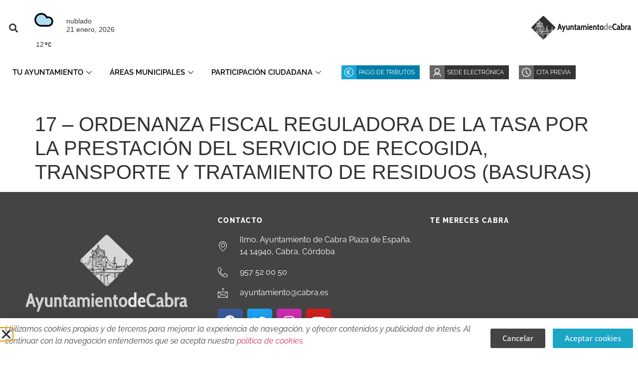

--- FILE ---
content_type: text/html; charset=UTF-8
request_url: https://cabra.eu/normativa/ordenanza-fiscal-reguladora-de-la-tasa-por-recogida-de-basuras/
body_size: 13503
content:
<!doctype html>
<html lang="es">
<head>
	<meta charset="UTF-8">
	<meta name="viewport" content="width=device-width, initial-scale=1">
	<link rel="profile" href="https://gmpg.org/xfn/11">
	<title>17 &#8211; ORDENANZA FISCAL REGULADORA DE LA TASA POR LA PRESTACIÓN DEL SERVICIO DE RECOGIDA, TRANSPORTE Y TRATAMIENTO DE RESIDUOS (BASURAS) &#8211; Ayuntamiento de Cabra</title>
<meta name='robots' content='max-image-preview:large' />
	<style>img:is([sizes="auto" i], [sizes^="auto," i]) { contain-intrinsic-size: 3000px 1500px }</style>
	<link rel='dns-prefetch' href='//www.googletagmanager.com' />
<link rel="alternate" type="application/rss+xml" title="Ayuntamiento de Cabra &raquo; Feed" href="https://cabra.eu/feed/" />
<link rel="alternate" type="application/rss+xml" title="Ayuntamiento de Cabra &raquo; Feed de los comentarios" href="https://cabra.eu/comments/feed/" />
<script>
window._wpemojiSettings = {"baseUrl":"https:\/\/s.w.org\/images\/core\/emoji\/16.0.1\/72x72\/","ext":".png","svgUrl":"https:\/\/s.w.org\/images\/core\/emoji\/16.0.1\/svg\/","svgExt":".svg","source":{"concatemoji":"https:\/\/cabra.eu\/wp-includes\/js\/wp-emoji-release.min.js?ver=6.8.3"}};
/*! This file is auto-generated */
!function(s,n){var o,i,e;function c(e){try{var t={supportTests:e,timestamp:(new Date).valueOf()};sessionStorage.setItem(o,JSON.stringify(t))}catch(e){}}function p(e,t,n){e.clearRect(0,0,e.canvas.width,e.canvas.height),e.fillText(t,0,0);var t=new Uint32Array(e.getImageData(0,0,e.canvas.width,e.canvas.height).data),a=(e.clearRect(0,0,e.canvas.width,e.canvas.height),e.fillText(n,0,0),new Uint32Array(e.getImageData(0,0,e.canvas.width,e.canvas.height).data));return t.every(function(e,t){return e===a[t]})}function u(e,t){e.clearRect(0,0,e.canvas.width,e.canvas.height),e.fillText(t,0,0);for(var n=e.getImageData(16,16,1,1),a=0;a<n.data.length;a++)if(0!==n.data[a])return!1;return!0}function f(e,t,n,a){switch(t){case"flag":return n(e,"\ud83c\udff3\ufe0f\u200d\u26a7\ufe0f","\ud83c\udff3\ufe0f\u200b\u26a7\ufe0f")?!1:!n(e,"\ud83c\udde8\ud83c\uddf6","\ud83c\udde8\u200b\ud83c\uddf6")&&!n(e,"\ud83c\udff4\udb40\udc67\udb40\udc62\udb40\udc65\udb40\udc6e\udb40\udc67\udb40\udc7f","\ud83c\udff4\u200b\udb40\udc67\u200b\udb40\udc62\u200b\udb40\udc65\u200b\udb40\udc6e\u200b\udb40\udc67\u200b\udb40\udc7f");case"emoji":return!a(e,"\ud83e\udedf")}return!1}function g(e,t,n,a){var r="undefined"!=typeof WorkerGlobalScope&&self instanceof WorkerGlobalScope?new OffscreenCanvas(300,150):s.createElement("canvas"),o=r.getContext("2d",{willReadFrequently:!0}),i=(o.textBaseline="top",o.font="600 32px Arial",{});return e.forEach(function(e){i[e]=t(o,e,n,a)}),i}function t(e){var t=s.createElement("script");t.src=e,t.defer=!0,s.head.appendChild(t)}"undefined"!=typeof Promise&&(o="wpEmojiSettingsSupports",i=["flag","emoji"],n.supports={everything:!0,everythingExceptFlag:!0},e=new Promise(function(e){s.addEventListener("DOMContentLoaded",e,{once:!0})}),new Promise(function(t){var n=function(){try{var e=JSON.parse(sessionStorage.getItem(o));if("object"==typeof e&&"number"==typeof e.timestamp&&(new Date).valueOf()<e.timestamp+604800&&"object"==typeof e.supportTests)return e.supportTests}catch(e){}return null}();if(!n){if("undefined"!=typeof Worker&&"undefined"!=typeof OffscreenCanvas&&"undefined"!=typeof URL&&URL.createObjectURL&&"undefined"!=typeof Blob)try{var e="postMessage("+g.toString()+"("+[JSON.stringify(i),f.toString(),p.toString(),u.toString()].join(",")+"));",a=new Blob([e],{type:"text/javascript"}),r=new Worker(URL.createObjectURL(a),{name:"wpTestEmojiSupports"});return void(r.onmessage=function(e){c(n=e.data),r.terminate(),t(n)})}catch(e){}c(n=g(i,f,p,u))}t(n)}).then(function(e){for(var t in e)n.supports[t]=e[t],n.supports.everything=n.supports.everything&&n.supports[t],"flag"!==t&&(n.supports.everythingExceptFlag=n.supports.everythingExceptFlag&&n.supports[t]);n.supports.everythingExceptFlag=n.supports.everythingExceptFlag&&!n.supports.flag,n.DOMReady=!1,n.readyCallback=function(){n.DOMReady=!0}}).then(function(){return e}).then(function(){var e;n.supports.everything||(n.readyCallback(),(e=n.source||{}).concatemoji?t(e.concatemoji):e.wpemoji&&e.twemoji&&(t(e.twemoji),t(e.wpemoji)))}))}((window,document),window._wpemojiSettings);
</script>
<link rel='stylesheet' id='dce-animations-css' href='https://cabra.eu/wp-content/plugins/dynamic-content-for-elementor/assets/css/animations.css?ver=3.3.10' media='all' />
<style id='wp-emoji-styles-inline-css'>

	img.wp-smiley, img.emoji {
		display: inline !important;
		border: none !important;
		box-shadow: none !important;
		height: 1em !important;
		width: 1em !important;
		margin: 0 0.07em !important;
		vertical-align: -0.1em !important;
		background: none !important;
		padding: 0 !important;
	}
</style>
<link rel='stylesheet' id='wpcloudy-css' href='https://cabra.eu/wp-content/plugins/wp-cloudy/css/wpcloudy.min.css?ver=6.8.3' media='all' />
<link rel='stylesheet' id='hello-elementor-css' href='https://cabra.eu/wp-content/themes/hello-elementor/assets/css/reset.css?ver=3.4.4' media='all' />
<link rel='stylesheet' id='hello-elementor-theme-style-css' href='https://cabra.eu/wp-content/themes/hello-elementor/assets/css/theme.css?ver=3.4.4' media='all' />
<link rel='stylesheet' id='hello-elementor-header-footer-css' href='https://cabra.eu/wp-content/themes/hello-elementor/assets/css/header-footer.css?ver=3.4.4' media='all' />
<link rel='stylesheet' id='elementor-frontend-css' href='https://cabra.eu/wp-content/plugins/elementor/assets/css/frontend.min.css?ver=3.32.4' media='all' />
<link rel='stylesheet' id='widget-search-form-css' href='https://cabra.eu/wp-content/plugins/elementor-pro/assets/css/widget-search-form.min.css?ver=3.32.2' media='all' />
<link rel='stylesheet' id='elementor-icons-shared-0-css' href='https://cabra.eu/wp-content/plugins/elementor/assets/lib/font-awesome/css/fontawesome.min.css?ver=5.15.3' media='all' />
<link rel='stylesheet' id='elementor-icons-fa-solid-css' href='https://cabra.eu/wp-content/plugins/elementor/assets/lib/font-awesome/css/solid.min.css?ver=5.15.3' media='all' />
<link rel='stylesheet' id='elementor-icons-css' href='https://cabra.eu/wp-content/plugins/elementor/assets/lib/eicons/css/elementor-icons.min.css?ver=5.44.0' media='all' />
<link rel='stylesheet' id='dce-style-css' href='https://cabra.eu/wp-content/plugins/dynamic-content-for-elementor/assets/css/style.min.css?ver=3.3.10' media='all' />
<link rel='stylesheet' id='dce-animatedOffcanvasMenu-css' href='https://cabra.eu/wp-content/plugins/dynamic-content-for-elementor/assets/css/animated-off-canvas-menu.min.css?ver=3.3.10' media='all' />
<link rel='stylesheet' id='widget-image-css' href='https://cabra.eu/wp-content/plugins/elementor/assets/css/widget-image.min.css?ver=3.32.4' media='all' />
<link rel='stylesheet' id='e-sticky-css' href='https://cabra.eu/wp-content/plugins/elementor-pro/assets/css/modules/sticky.min.css?ver=3.32.2' media='all' />
<link rel='stylesheet' id='widget-heading-css' href='https://cabra.eu/wp-content/plugins/elementor/assets/css/widget-heading.min.css?ver=3.32.4' media='all' />
<link rel='stylesheet' id='widget-icon-list-css' href='https://cabra.eu/wp-content/plugins/elementor/assets/css/widget-icon-list.min.css?ver=3.32.4' media='all' />
<link rel='stylesheet' id='widget-social-icons-css' href='https://cabra.eu/wp-content/plugins/elementor/assets/css/widget-social-icons.min.css?ver=3.32.4' media='all' />
<link rel='stylesheet' id='e-apple-webkit-css' href='https://cabra.eu/wp-content/plugins/elementor/assets/css/conditionals/apple-webkit.min.css?ver=3.32.4' media='all' />
<link rel='stylesheet' id='widget-video-css' href='https://cabra.eu/wp-content/plugins/elementor/assets/css/widget-video.min.css?ver=3.32.4' media='all' />
<link rel='stylesheet' id='e-animation-fadeIn-css' href='https://cabra.eu/wp-content/plugins/elementor/assets/lib/animations/styles/fadeIn.min.css?ver=3.32.4' media='all' />
<link rel='stylesheet' id='e-popup-css' href='https://cabra.eu/wp-content/plugins/elementor-pro/assets/css/conditionals/popup.min.css?ver=3.32.2' media='all' />
<link rel='stylesheet' id='elementor-post-33288-css' href='https://cabra.eu/wp-content/uploads/elementor/css/post-33288.css?ver=1764712984' media='all' />
<link rel='stylesheet' id='dashicons-css' href='https://cabra.eu/wp-includes/css/dashicons.min.css?ver=6.8.3' media='all' />
<link rel='stylesheet' id='elementor-post-33290-css' href='https://cabra.eu/wp-content/uploads/elementor/css/post-33290.css?ver=1764712985' media='all' />
<link rel='stylesheet' id='elementor-post-34483-css' href='https://cabra.eu/wp-content/uploads/elementor/css/post-34483.css?ver=1764712985' media='all' />
<link rel='stylesheet' id='elementor-post-34619-css' href='https://cabra.eu/wp-content/uploads/elementor/css/post-34619.css?ver=1764712985' media='all' />
<link rel='stylesheet' id='hello-elementor-child-style-css' href='https://cabra.eu/wp-content/themes/hello-theme-child-master/style.css?ver=2.0.0' media='all' />
<link rel='stylesheet' id='ekit-widget-styles-css' href='https://cabra.eu/wp-content/plugins/elementskit-lite/widgets/init/assets/css/widget-styles.css?ver=3.7.3' media='all' />
<link rel='stylesheet' id='ekit-widget-styles-pro-css' href='https://cabra.eu/wp-content/plugins/elementskit/widgets/init/assets/css/widget-styles-pro.css?ver=3.2.0' media='all' />
<link rel='stylesheet' id='ekit-responsive-css' href='https://cabra.eu/wp-content/plugins/elementskit-lite/widgets/init/assets/css/responsive.css?ver=3.7.3' media='all' />
<link rel='stylesheet' id='ekit-particles-css' href='https://cabra.eu/wp-content/plugins/elementskit/modules/particles/assets/css/particles.css?ver=3.2.0' media='all' />
<link rel='stylesheet' id='elementor-gf-local-raleway-css' href='https://cabra.eu/wp-content/uploads/elementor/google-fonts/css/raleway.css?ver=1754473455' media='all' />
<link rel='stylesheet' id='elementor-gf-local-opensans-css' href='https://cabra.eu/wp-content/uploads/elementor/google-fonts/css/opensans.css?ver=1754473461' media='all' />
<link rel='stylesheet' id='elementor-icons-ekiticons-css' href='https://cabra.eu/wp-content/plugins/elementskit-lite/modules/elementskit-icon-pack/assets/css/ekiticons.css?ver=3.7.3' media='all' />
<link rel='stylesheet' id='elementor-icons-fa-brands-css' href='https://cabra.eu/wp-content/plugins/elementor/assets/lib/font-awesome/css/brands.min.css?ver=5.15.3' media='all' />
<script src="https://cabra.eu/wp-includes/js/jquery/jquery.min.js?ver=3.7.1" id="jquery-core-js"></script>
<script src="https://cabra.eu/wp-includes/js/jquery/jquery-migrate.min.js?ver=3.4.1" id="jquery-migrate-js"></script>
<link rel="https://api.w.org/" href="https://cabra.eu/wp-json/" /><link rel="alternate" title="JSON" type="application/json" href="https://cabra.eu/wp-json/wp/v2/normativa/29164" /><link rel="EditURI" type="application/rsd+xml" title="RSD" href="https://cabra.eu/xmlrpc.php?rsd" />
<link rel="canonical" href="https://cabra.eu/normativa/ordenanza-fiscal-reguladora-de-la-tasa-por-recogida-de-basuras/" />
<link rel='shortlink' href='https://cabra.eu/?p=29164' />
<link rel="alternate" title="oEmbed (JSON)" type="application/json+oembed" href="https://cabra.eu/wp-json/oembed/1.0/embed?url=https%3A%2F%2Fcabra.eu%2Fnormativa%2Fordenanza-fiscal-reguladora-de-la-tasa-por-recogida-de-basuras%2F" />
<link rel="alternate" title="oEmbed (XML)" type="text/xml+oembed" href="https://cabra.eu/wp-json/oembed/1.0/embed?url=https%3A%2F%2Fcabra.eu%2Fnormativa%2Fordenanza-fiscal-reguladora-de-la-tasa-por-recogida-de-basuras%2F&#038;format=xml" />
<meta name="generator" content="Site Kit by Google 1.163.0" /><meta name="generator" content="Elementor 3.32.4; features: additional_custom_breakpoints; settings: css_print_method-external, google_font-enabled, font_display-swap">
<meta property="fb:app_id" content="1722130354682238" />      <meta name="onesignal" content="wordpress-plugin"/>
            <script>

      window.OneSignalDeferred = window.OneSignalDeferred || [];

      OneSignalDeferred.push(function(OneSignal) {
        var oneSignal_options = {};
        window._oneSignalInitOptions = oneSignal_options;

        oneSignal_options['serviceWorkerParam'] = { scope: '/' };
oneSignal_options['serviceWorkerPath'] = 'OneSignalSDKWorker.js.php';

        OneSignal.Notifications.setDefaultUrl("https://cabra.eu");

        oneSignal_options['wordpress'] = true;
oneSignal_options['appId'] = '32204207-26b8-4834-a310-80876ff4e667';
oneSignal_options['allowLocalhostAsSecureOrigin'] = true;
oneSignal_options['welcomeNotification'] = { };
oneSignal_options['welcomeNotification']['title'] = "";
oneSignal_options['welcomeNotification']['message'] = "";
oneSignal_options['path'] = "https://cabra.eu/wp-content/plugins/onesignal-free-web-push-notifications/sdk_files/";
oneSignal_options['promptOptions'] = { };
oneSignal_options['notifyButton'] = { };
oneSignal_options['notifyButton']['enable'] = true;
oneSignal_options['notifyButton']['position'] = 'bottom-right';
oneSignal_options['notifyButton']['theme'] = 'default';
oneSignal_options['notifyButton']['size'] = 'medium';
oneSignal_options['notifyButton']['showCredit'] = true;
oneSignal_options['notifyButton']['text'] = {};
              OneSignal.init(window._oneSignalInitOptions);
                    });

      function documentInitOneSignal() {
        var oneSignal_elements = document.getElementsByClassName("OneSignal-prompt");

        var oneSignalLinkClickHandler = function(event) { OneSignal.Notifications.requestPermission(); event.preventDefault(); };        for(var i = 0; i < oneSignal_elements.length; i++)
          oneSignal_elements[i].addEventListener('click', oneSignalLinkClickHandler, false);
      }

      if (document.readyState === 'complete') {
           documentInitOneSignal();
      }
      else {
           window.addEventListener("load", function(event){
               documentInitOneSignal();
          });
      }
    </script>
			<style>
				.e-con.e-parent:nth-of-type(n+4):not(.e-lazyloaded):not(.e-no-lazyload),
				.e-con.e-parent:nth-of-type(n+4):not(.e-lazyloaded):not(.e-no-lazyload) * {
					background-image: none !important;
				}
				@media screen and (max-height: 1024px) {
					.e-con.e-parent:nth-of-type(n+3):not(.e-lazyloaded):not(.e-no-lazyload),
					.e-con.e-parent:nth-of-type(n+3):not(.e-lazyloaded):not(.e-no-lazyload) * {
						background-image: none !important;
					}
				}
				@media screen and (max-height: 640px) {
					.e-con.e-parent:nth-of-type(n+2):not(.e-lazyloaded):not(.e-no-lazyload),
					.e-con.e-parent:nth-of-type(n+2):not(.e-lazyloaded):not(.e-no-lazyload) * {
						background-image: none !important;
					}
				}
			</style>
			<link rel="icon" href="https://cabra.eu/wp-content/uploads/2017/09/cropped-favicon-32x32.png" sizes="32x32" />
<link rel="icon" href="https://cabra.eu/wp-content/uploads/2017/09/cropped-favicon-192x192.png" sizes="192x192" />
<link rel="apple-touch-icon" href="https://cabra.eu/wp-content/uploads/2017/09/cropped-favicon-180x180.png" />
<meta name="msapplication-TileImage" content="https://cabra.eu/wp-content/uploads/2017/09/cropped-favicon-270x270.png" />
</head>
<body class="wp-singular normativa-template-default single single-normativa postid-29164 wp-custom-logo wp-embed-responsive wp-theme-hello-elementor wp-child-theme-hello-theme-child-master hello-elementor-default elementor-default elementor-kit-33288">


<a class="skip-link screen-reader-text" href="#content">Ir al contenido</a>

		<header data-elementor-type="header" data-elementor-id="33290" class="elementor elementor-33290 elementor-location-header" data-elementor-post-type="elementor_library">
					<section class="elementor-section elementor-top-section elementor-element elementor-element-67fbda82 elementor-section-height-min-height elementor-section-content-middle elementor-section-boxed elementor-section-height-default elementor-section-items-middle" data-id="67fbda82" data-element_type="section" id="top-header" data-settings="{&quot;background_background&quot;:&quot;classic&quot;}">
						<div class="elementor-container elementor-column-gap-default">
					<div class="elementor-column elementor-col-33 elementor-top-column elementor-element elementor-element-23d93d7d" data-id="23d93d7d" data-element_type="column" data-settings="{&quot;background_background&quot;:&quot;classic&quot;}">
			<div class="elementor-widget-wrap elementor-element-populated">
						<div class="elementor-element elementor-element-647f02b5 elementor-search-form--skin-full_screen elementor-widget__width-auto elementor-hidden-mobile elementor-hidden-tablet elementor-widget elementor-widget-search-form" data-id="647f02b5" data-element_type="widget" data-settings="{&quot;skin&quot;:&quot;full_screen&quot;}" data-widget_type="search-form.default">
				<div class="elementor-widget-container">
							<search role="search">
			<form class="elementor-search-form" action="https://cabra.eu" method="get">
												<div class="elementor-search-form__toggle" role="button" tabindex="0" aria-label="Buscar">
					<i aria-hidden="true" class="fas fa-search"></i>				</div>
								<div class="elementor-search-form__container">
					<label class="elementor-screen-only" for="elementor-search-form-647f02b5">Buscar</label>

					
					<input id="elementor-search-form-647f02b5" placeholder="Buscar..." class="elementor-search-form__input" type="search" name="s" value="">
					
					
										<div class="dialog-lightbox-close-button dialog-close-button" role="button" tabindex="0" aria-label="Cerrar este cuadro de búsqueda.">
						<i aria-hidden="true" class="eicon-close"></i>					</div>
									</div>
			</form>
		</search>
						</div>
				</div>
				<div class="elementor-element elementor-element-127ce2eb elementor-widget__width-initial elementor-widget-mobile__width-initial elementor-hidden-mobile elementor-widget elementor-widget-shortcode" data-id="127ce2eb" data-element_type="widget" data-widget_type="shortcode.default">
				<div class="elementor-widget-container">
							<div class="elementor-shortcode"><div id="wpc-weather-id-30125" class="wpc-weather-id" data-id="30125" data-post-id="29164" data-map="" data-detect-geolocation="" data-manual-geolocation="" data-wpc-lat="" data-wpc-lon="" data-wpc-city-id="" data-wpc-city-name="" data-custom-font=""></div>
</div>
						</div>
				</div>
				<div class="elementor-element elementor-element-281a508 elementor-widget-mobile__width-auto elementor-hidden-desktop elementor-widget elementor-widget-dce-animatedoffcanvasmenu" data-id="281a508" data-element_type="widget" data-settings="{&quot;aocm_position_mobile&quot;:&quot;left&quot;,&quot;time_side_background_opening&quot;:{&quot;unit&quot;:&quot;ms&quot;,&quot;size&quot;:200,&quot;sizes&quot;:[]},&quot;time_menu_pane_opening&quot;:{&quot;unit&quot;:&quot;ms&quot;,&quot;size&quot;:200,&quot;sizes&quot;:[]},&quot;time_menu_list_opening&quot;:{&quot;unit&quot;:&quot;ms&quot;,&quot;size&quot;:200,&quot;sizes&quot;:[]},&quot;time_menu_list_stagger&quot;:{&quot;unit&quot;:&quot;ms&quot;,&quot;size&quot;:200,&quot;sizes&quot;:[]},&quot;animatedoffcanvasmenu_rate_mobile&quot;:{&quot;unit&quot;:&quot;px&quot;,&quot;size&quot;:100,&quot;sizes&quot;:[]},&quot;aocm_position&quot;:&quot;right&quot;,&quot;side_background&quot;:&quot;show&quot;,&quot;animatedoffcanvasmenu_rate&quot;:{&quot;unit&quot;:&quot;%&quot;,&quot;size&quot;:45,&quot;sizes&quot;:[]},&quot;animatedoffcanvasmenu_rate_tablet&quot;:{&quot;unit&quot;:&quot;px&quot;,&quot;size&quot;:&quot;&quot;,&quot;sizes&quot;:[]},&quot;hover_timingFunction&quot;:&quot;ease-in-out&quot;}" data-widget_type="dce-animatedoffcanvasmenu.default">
				<div class="elementor-widget-container">
							<div class="dce-menu-aocm-strip">

			<div class="dce-button-wrapper">
				<div class="dce-button-hamburger">
										<svg version="2" id="dce_hamburger" class="bars" xmlns="http://www.w3.org/2000/svg" xmlns="http://www.w3.org/2000/svg" viewBox="0 0 80 80" preserveAspectRatio="xMidYMin slice">

													<g><line x1="0" y1="20" x2="80" y2="20"/></g>
							<g><line x1="0" y1="40" x2="80" y2="40"/></g>
							<g><line x1="0" y1="60" x2="80" y2="60"/></g>
											</svg>
									</div>
			</div>
		</div>

		<div id="animatedoffcanvasmenu-281a508" class="dce-menu-aocm-wrap animatedoffcanvasmenu">
							<div class="dce-bg"></div>
						<div class="dce-nav">
				<div class="dce-menu-aocm">
					<div class="dce-close close-hidden close-x" aria-label="Close">
						
						
						
													<span class="dce-quit-ics"></span>
											</div>

					<div class="dce-nav-menu">
						
						<div class="menu-principal-container"><ul id="dce-ul-menu" class="menu"><li id="menu-item-33523" class="menu-item menu-item-type-post_type menu-item-object-page menu-item-home menu-item-has-children menu-item-33523"><span class="menu-item-wrap"><a href="https://cabra.eu/">Tu Ayuntamiento</a></span>
<ul class="sub-menu">
	<li id="menu-item-28470" class="menu-item menu-item-type-post_type menu-item-object-page menu-item-28470"><span class="menu-item-wrap"><a href="https://cabra.eu/el-alcalde/">El Alcalde</a></span></li>
	<li id="menu-item-28596" class="menu-item menu-item-type-post_type menu-item-object-page menu-item-28596"><span class="menu-item-wrap"><a href="https://cabra.eu/organizacion-municipal/">Organización Municipal</a></span></li>
	<li id="menu-item-28597" class="menu-item menu-item-type-post_type menu-item-object-page menu-item-28597"><span class="menu-item-wrap"><a href="https://cabra.eu/solicitudes-normativa-y-ordenanzas/">Solicitudes, normativas y ordenanzas</a></span></li>
	<li id="menu-item-28594" class="menu-item menu-item-type-post_type menu-item-object-page menu-item-28594"><span class="menu-item-wrap"><a href="https://cabra.eu/sedes-servicios-y-contacto/">Sedes, Servicios y Contacto: Atención a la ciudadanía</a></span></li>
	<li id="menu-item-28593" class="menu-item menu-item-type-post_type menu-item-object-page menu-item-28593"><span class="menu-item-wrap"><a href="https://cabra.eu/subvenciones-becas-y-ayudas/">Subvenciones, becas y ayudas</a></span></li>
	<li id="menu-item-28592" class="menu-item menu-item-type-post_type menu-item-object-page menu-item-28592"><span class="menu-item-wrap"><a href="https://cabra.eu/concursos-y-premios/">Concursos y premios</a></span></li>
	<li id="menu-item-28591" class="menu-item menu-item-type-post_type menu-item-object-page menu-item-28591"><span class="menu-item-wrap"><a href="https://cabra.eu/archivo-municipal/">Archivo municipal</a></span></li>
	<li id="menu-item-30187" class="menu-item menu-item-type-post_type menu-item-object-page menu-item-30187"><span class="menu-item-wrap"><a href="https://cabra.eu/fondoseuropeos/">Fondos Europeos</a></span></li>
	<li id="menu-item-32765" class="menu-item menu-item-type-custom menu-item-object-custom menu-item-32765"><span class="menu-item-wrap"><a href="https://portaltransparencia.cabra.eu/">Portal de Transparencia</a></span></li>
	<li id="menu-item-34842" class="menu-item menu-item-type-post_type menu-item-object-page menu-item-34842"><span class="menu-item-wrap"><a href="https://cabra.eu/compromiso-antifraude/">Compromiso Antifraude</a></span></li>
</ul>
</li>
<li id="menu-item-28054" class="menu-item menu-item-type-custom menu-item-object-custom menu-item-has-children menu-item-28054"><span class="menu-item-wrap"><a href="#areas" title="areas-municipales">Áreas Municipales</a></span>
<ul class="sub-menu">
	<li id="menu-item-30322" class="menu-item menu-item-type-taxonomy menu-item-object-category menu-item-has-children menu-item-30322"><span class="menu-item-wrap"><a href="https://cabra.eu/area/cultura/">Cultura</a></span>
	<ul class="sub-menu">
		<li id="menu-item-30324" class="menu-item menu-item-type-taxonomy menu-item-object-category menu-item-30324"><span class="menu-item-wrap"><a href="https://cabra.eu/area/cultura/edificios_municipales/">Edificios municipales</a></span></li>
		<li id="menu-item-30325" class="menu-item menu-item-type-taxonomy menu-item-object-category menu-item-30325"><span class="menu-item-wrap"><a href="https://cabra.eu/area/cultura/educacion/">Educación</a></span></li>
		<li id="menu-item-30326" class="menu-item menu-item-type-taxonomy menu-item-object-category menu-item-30326"><span class="menu-item-wrap"><a href="https://cabra.eu/area/cultura/espacios_culturales/">Espacios culturales</a></span></li>
		<li id="menu-item-30327" class="menu-item menu-item-type-taxonomy menu-item-object-category menu-item-30327"><span class="menu-item-wrap"><a href="https://cabra.eu/area/cultura/feria_fiestas/">Feria y fiestas</a></span></li>
	</ul>
</li>
	<li id="menu-item-28333" class="menu-item menu-item-type-taxonomy menu-item-object-category menu-item-has-children menu-item-28333"><span class="menu-item-wrap"><a href="https://cabra.eu/area/politicas_sociales/">Políticas sociales</a></span>
	<ul class="sub-menu">
		<li id="menu-item-28334" class="menu-item menu-item-type-taxonomy menu-item-object-category menu-item-28334"><span class="menu-item-wrap"><a href="https://cabra.eu/area/politicas_sociales/bienestar_social/">Bienestar social</a></span></li>
		<li id="menu-item-28335" class="menu-item menu-item-type-taxonomy menu-item-object-category menu-item-28335"><span class="menu-item-wrap"><a href="https://cabra.eu/area/politicas_sociales/deportes/">Deportes</a></span></li>
		<li id="menu-item-28336" class="menu-item menu-item-type-taxonomy menu-item-object-category menu-item-28336"><span class="menu-item-wrap"><a href="https://cabra.eu/area/politicas_sociales/juventud/">Juventud</a></span></li>
		<li id="menu-item-28337" class="menu-item menu-item-type-taxonomy menu-item-object-category menu-item-28337"><span class="menu-item-wrap"><a href="https://cabra.eu/area/politicas_sociales/mujer_igualdad/">Mujer e igualdad</a></span></li>
		<li id="menu-item-28338" class="menu-item menu-item-type-taxonomy menu-item-object-category menu-item-28338"><span class="menu-item-wrap"><a href="https://cabra.eu/area/politicas_sociales/participacion_ciudadana/">Participación ciudadana</a></span></li>
	</ul>
</li>
	<li id="menu-item-28339" class="menu-item menu-item-type-taxonomy menu-item-object-category menu-item-has-children menu-item-28339"><span class="menu-item-wrap"><a href="https://cabra.eu/area/promocion_desarrollo/">Promoción y desarrollo</a></span>
	<ul class="sub-menu">
		<li id="menu-item-28340" class="menu-item menu-item-type-taxonomy menu-item-object-category menu-item-28340"><span class="menu-item-wrap"><a href="https://cabra.eu/area/promocion_desarrollo/agricultura/">Agricultura</a></span></li>
		<li id="menu-item-28341" class="menu-item menu-item-type-taxonomy menu-item-object-category menu-item-28341"><span class="menu-item-wrap"><a href="https://cabra.eu/area/promocion_desarrollo/comercio/">Comercio</a></span></li>
		<li id="menu-item-28342" class="menu-item menu-item-type-taxonomy menu-item-object-category menu-item-28342"><span class="menu-item-wrap"><a href="https://cabra.eu/area/promocion_desarrollo/economico_empleo/">Desarrollo económico y promoción del empleo</a></span></li>
		<li id="menu-item-28343" class="menu-item menu-item-type-taxonomy menu-item-object-category menu-item-28343"><span class="menu-item-wrap"><a href="https://cabra.eu/area/promocion_desarrollo/turismo/">Turismo</a></span></li>
	</ul>
</li>
	<li id="menu-item-28344" class="menu-item menu-item-type-taxonomy menu-item-object-category menu-item-has-children menu-item-28344"><span class="menu-item-wrap"><a href="https://cabra.eu/area/urbanismo/">Urbanismo</a></span>
	<ul class="sub-menu">
		<li id="menu-item-28345" class="menu-item menu-item-type-taxonomy menu-item-object-category menu-item-has-children menu-item-28345"><span class="menu-item-wrap"><a href="https://cabra.eu/area/urbanismo/infraestructuras_servicios/">Infraestructuras y servicios</a></span>
		<ul class="sub-menu">
			<li id="menu-item-37321" class="menu-item menu-item-type-post_type menu-item-object-page menu-item-37321"><span class="menu-item-wrap"><a href="https://cabra.eu/servicio-de-aguas/">Servicio de aguas</a></span></li>
		</ul>
</li>
		<li id="menu-item-28346" class="menu-item menu-item-type-taxonomy menu-item-object-category menu-item-28346"><span class="menu-item-wrap"><a href="https://cabra.eu/area/urbanismo/medio_ambiente/">Medio ambiente</a></span></li>
		<li id="menu-item-28347" class="menu-item menu-item-type-taxonomy menu-item-object-category menu-item-28347"><span class="menu-item-wrap"><a href="https://cabra.eu/area/urbanismo/movilidad_sostenible/">Movilidad sostenible</a></span></li>
		<li id="menu-item-28348" class="menu-item menu-item-type-taxonomy menu-item-object-category menu-item-28348"><span class="menu-item-wrap"><a href="https://cabra.eu/area/urbanismo/nucleos_rurales/">Núcleos rurales</a></span></li>
		<li id="menu-item-34897" class="menu-item menu-item-type-post_type menu-item-object-page menu-item-34897"><span class="menu-item-wrap"><a href="https://cabra.eu/plan-general-de-ordenacion-urbanistica/">Plan General de Ordenación Urbanística</a></span></li>
	</ul>
</li>
</ul>
</li>
<li id="menu-item-28059" class="menu-item menu-item-type-custom menu-item-object-custom menu-item-has-children menu-item-28059"><span class="menu-item-wrap"><a href="#">Participación ciudadana</a></span>
<ul class="sub-menu">
	<li id="menu-item-30621" class="menu-item menu-item-type-post_type menu-item-object-page menu-item-30621"><span class="menu-item-wrap"><a href="https://cabra.eu/participacion-ciudadana/">Participación ciudadana</a></span></li>
	<li id="menu-item-32651" class="menu-item menu-item-type-post_type menu-item-object-page menu-item-32651"><span class="menu-item-wrap"><a href="https://cabra.eu/defensor-de-la-vecindad/">Defensor de la Vecindad</a></span></li>
	<li id="menu-item-28620" class="menu-item menu-item-type-post_type menu-item-object-page menu-item-28620"><span class="menu-item-wrap"><a href="https://cabra.eu/asociaciones/">Asociaciones</a></span></li>
	<li id="menu-item-35570" class="menu-item menu-item-type-post_type menu-item-object-page menu-item-35570"><span class="menu-item-wrap"><a href="https://cabra.eu/buzon-ciudadano/">Buzón ciudadano</a></span></li>
</ul>
</li>
<li id="menu-item-28351" class="menu-item menu-item-type-custom menu-item-object-custom menu-item-28351"><span class="menu-item-wrap"><a href="https://portal.cajasur.es/cs/Satellite/cajasur/es/particulares-0/productos-0/servicios-2/pago-de-recibos-0">Pago de Tributos</a></span></li>
<li id="menu-item-28352" class="menu-item menu-item-type-custom menu-item-object-custom menu-item-28352"><span class="menu-item-wrap"><a href="https://sede.eprinsa.es/cabra">Sede Electrónica</a></span></li>
<li id="menu-item-30974" class="menu-item menu-item-type-custom menu-item-object-custom menu-item-30974"><span class="menu-item-wrap"><a href="https://citaprevia.cabra.es">Cita Previa</a></span></li>
</ul></div>
											</div>
				</div>
			</div>
		</div>
						</div>
				</div>
					</div>
		</div>
				<div class="elementor-column elementor-col-33 elementor-top-column elementor-element elementor-element-1be2a777" data-id="1be2a777" data-element_type="column" data-settings="{&quot;background_background&quot;:&quot;classic&quot;}">
			<div class="elementor-widget-wrap">
							</div>
		</div>
				<div class="elementor-column elementor-col-33 elementor-top-column elementor-element elementor-element-60003d61" data-id="60003d61" data-element_type="column" data-settings="{&quot;background_background&quot;:&quot;classic&quot;}">
			<div class="elementor-widget-wrap elementor-element-populated">
						<div class="elementor-element elementor-element-120340d6 elementor-widget elementor-widget-theme-site-logo elementor-widget-image" data-id="120340d6" data-element_type="widget" data-widget_type="theme-site-logo.default">
				<div class="elementor-widget-container">
											<a href="https://cabra.eu">
			<img fetchpriority="high" width="3160" height="737" src="https://cabra.eu/wp-content/uploads/2022/11/logo_app.png" class="attachment-full size-full wp-image-33159" alt="" srcset="https://cabra.eu/wp-content/uploads/2022/11/logo_app.png 3160w, https://cabra.eu/wp-content/uploads/2022/11/logo_app-300x70.png 300w, https://cabra.eu/wp-content/uploads/2022/11/logo_app-1024x239.png 1024w, https://cabra.eu/wp-content/uploads/2022/11/logo_app-768x179.png 768w, https://cabra.eu/wp-content/uploads/2022/11/logo_app-1536x358.png 1536w, https://cabra.eu/wp-content/uploads/2022/11/logo_app-2048x478.png 2048w" sizes="(max-width: 3160px) 100vw, 3160px" />				</a>
											</div>
				</div>
					</div>
		</div>
					</div>
		</section>
				<section class="elementor-section elementor-top-section elementor-element elementor-element-583bc1df elementor-hidden-tablet elementor-hidden-mobile elementor-section-boxed elementor-section-height-default elementor-section-height-default" data-id="583bc1df" data-element_type="section" id="sub-header" data-settings="{&quot;background_background&quot;:&quot;classic&quot;,&quot;sticky&quot;:&quot;top&quot;,&quot;sticky_effects_offset&quot;:111,&quot;sticky_on&quot;:[&quot;desktop&quot;,&quot;tablet&quot;,&quot;mobile&quot;],&quot;sticky_offset&quot;:0,&quot;sticky_anchor_link_offset&quot;:0}">
						<div class="elementor-container elementor-column-gap-default">
					<div data-dce-background-color="#FFFFFF75" class="elementor-column elementor-col-100 elementor-top-column elementor-element elementor-element-2f4a25e2" data-id="2f4a25e2" data-element_type="column" data-settings="{&quot;background_background&quot;:&quot;classic&quot;}">
			<div class="elementor-widget-wrap elementor-element-populated">
						<div class="elementor-element elementor-element-abebc23 elementor-widget__width-auto elementor-widget elementor-widget-ekit-nav-menu" data-id="abebc23" data-element_type="widget" data-widget_type="ekit-nav-menu.default">
				<div class="elementor-widget-container">
							<nav class="ekit-wid-con ekit_menu_responsive_tablet" 
			data-hamburger-icon="" 
			data-hamburger-icon-type="icon" 
			data-responsive-breakpoint="1024">
			            <button class="elementskit-menu-hamburger elementskit-menu-toggler"  type="button" aria-label="hamburger-icon">
                                    <span class="elementskit-menu-hamburger-icon"></span><span class="elementskit-menu-hamburger-icon"></span><span class="elementskit-menu-hamburger-icon"></span>
                            </button>
            <div id="ekit-megamenu-principal" class="elementskit-menu-container elementskit-menu-offcanvas-elements elementskit-navbar-nav-default ekit-nav-menu-one-page- ekit-nav-dropdown-hover"><ul id="menu-principal" class="elementskit-navbar-nav elementskit-menu-po-left submenu-click-on-icon"><li class="menu-item menu-item-type-post_type menu-item-object-page menu-item-home menu-item-has-children menu-item-33523 nav-item elementskit-dropdown-has relative_position elementskit-dropdown-menu-default_width" data-vertical-menu=750px><a href="https://cabra.eu/" class="ekit-menu-nav-link ekit-menu-dropdown-toggle">Tu Ayuntamiento<i class="icon icon-down-arrow1 elementskit-submenu-indicator"></i></a>
<ul class="elementskit-dropdown elementskit-submenu-panel">
	<li class="menu-item menu-item-type-post_type menu-item-object-page menu-item-28470 nav-item elementskit-mobile-builder-content" data-vertical-menu=750px><a href="https://cabra.eu/el-alcalde/" class=" dropdown-item">El Alcalde</a>	<li class="menu-item menu-item-type-post_type menu-item-object-page menu-item-28596 nav-item elementskit-mobile-builder-content" data-vertical-menu=750px><a href="https://cabra.eu/organizacion-municipal/" class=" dropdown-item">Organización Municipal</a>	<li class="menu-item menu-item-type-post_type menu-item-object-page menu-item-28597 nav-item elementskit-mobile-builder-content" data-vertical-menu=750px><a href="https://cabra.eu/solicitudes-normativa-y-ordenanzas/" class=" dropdown-item">Solicitudes, normativas y ordenanzas</a>	<li class="menu-item menu-item-type-post_type menu-item-object-page menu-item-28594 nav-item elementskit-mobile-builder-content" data-vertical-menu=750px><a href="https://cabra.eu/sedes-servicios-y-contacto/" class=" dropdown-item">Sedes, Servicios y Contacto: Atención a la ciudadanía</a>	<li class="menu-item menu-item-type-post_type menu-item-object-page menu-item-28593 nav-item elementskit-mobile-builder-content" data-vertical-menu=750px><a href="https://cabra.eu/subvenciones-becas-y-ayudas/" class=" dropdown-item">Subvenciones, becas y ayudas</a>	<li class="menu-item menu-item-type-post_type menu-item-object-page menu-item-28592 nav-item elementskit-mobile-builder-content" data-vertical-menu=750px><a href="https://cabra.eu/concursos-y-premios/" class=" dropdown-item">Concursos y premios</a>	<li class="menu-item menu-item-type-post_type menu-item-object-page menu-item-28591 nav-item elementskit-mobile-builder-content" data-vertical-menu=750px><a href="https://cabra.eu/archivo-municipal/" class=" dropdown-item">Archivo municipal</a>	<li class="menu-item menu-item-type-post_type menu-item-object-page menu-item-30187 nav-item elementskit-mobile-builder-content" data-vertical-menu=750px><a href="https://cabra.eu/fondoseuropeos/" class=" dropdown-item">Fondos Europeos</a>	<li class="menu-item menu-item-type-custom menu-item-object-custom menu-item-32765 nav-item elementskit-mobile-builder-content" data-vertical-menu=750px><a href="https://portaltransparencia.cabra.eu/" class=" dropdown-item">Portal de Transparencia</a>	<li class="menu-item menu-item-type-post_type menu-item-object-page menu-item-34842 nav-item elementskit-mobile-builder-content" data-vertical-menu=750px><a href="https://cabra.eu/compromiso-antifraude/" class=" dropdown-item">Compromiso Antifraude</a></ul>
</li>
<li class="menu-item menu-item-type-custom menu-item-object-custom menu-item-has-children menu-item-28054 nav-item elementskit-dropdown-has relative_position elementskit-dropdown-menu-default_width elementskit-mobile-builder-content" data-vertical-menu=750px><a title="areas-municipales" href="#areas" class="ekit-menu-nav-link ekit-menu-dropdown-toggle">Áreas Municipales<i class="icon icon-down-arrow1 elementskit-submenu-indicator"></i></a>
<ul class="elementskit-dropdown elementskit-submenu-panel">
	<li class="menu-item menu-item-type-taxonomy menu-item-object-category menu-item-has-children menu-item-30322 nav-item elementskit-dropdown-has relative_position elementskit-dropdown-menu-default_width elementskit-mobile-builder-content" data-vertical-menu=750px><a href="https://cabra.eu/area/cultura/" class=" dropdown-item">Cultura<i class="icon icon-down-arrow1 elementskit-submenu-indicator"></i></a>
	<ul class="elementskit-dropdown elementskit-submenu-panel">
		<li class="menu-item menu-item-type-taxonomy menu-item-object-category menu-item-30324 nav-item elementskit-mobile-builder-content" data-vertical-menu=750px><a href="https://cabra.eu/area/cultura/edificios_municipales/" class=" dropdown-item">Edificios municipales</a>		<li class="menu-item menu-item-type-taxonomy menu-item-object-category menu-item-30325 nav-item elementskit-mobile-builder-content" data-vertical-menu=750px><a href="https://cabra.eu/area/cultura/educacion/" class=" dropdown-item">Educación</a>		<li class="menu-item menu-item-type-taxonomy menu-item-object-category menu-item-30326 nav-item elementskit-mobile-builder-content" data-vertical-menu=750px><a href="https://cabra.eu/area/cultura/espacios_culturales/" class=" dropdown-item">Espacios culturales</a>		<li class="menu-item menu-item-type-taxonomy menu-item-object-category menu-item-30327 nav-item elementskit-mobile-builder-content" data-vertical-menu=750px><a href="https://cabra.eu/area/cultura/feria_fiestas/" class=" dropdown-item">Feria y fiestas</a>	</ul>
	<li class="menu-item menu-item-type-taxonomy menu-item-object-category menu-item-has-children menu-item-28333 nav-item elementskit-dropdown-has relative_position elementskit-dropdown-menu-default_width elementskit-mobile-builder-content" data-vertical-menu=750px><a href="https://cabra.eu/area/politicas_sociales/" class=" dropdown-item">Políticas sociales<i class="icon icon-down-arrow1 elementskit-submenu-indicator"></i></a>
	<ul class="elementskit-dropdown elementskit-submenu-panel">
		<li class="menu-item menu-item-type-taxonomy menu-item-object-category menu-item-28334 nav-item elementskit-mobile-builder-content" data-vertical-menu=750px><a href="https://cabra.eu/area/politicas_sociales/bienestar_social/" class=" dropdown-item">Bienestar social</a>		<li class="menu-item menu-item-type-taxonomy menu-item-object-category menu-item-28335 nav-item elementskit-mobile-builder-content" data-vertical-menu=750px><a href="https://cabra.eu/area/politicas_sociales/deportes/" class=" dropdown-item">Deportes</a>		<li class="menu-item menu-item-type-taxonomy menu-item-object-category menu-item-28336 nav-item elementskit-mobile-builder-content" data-vertical-menu=750px><a href="https://cabra.eu/area/politicas_sociales/juventud/" class=" dropdown-item">Juventud</a>		<li class="menu-item menu-item-type-taxonomy menu-item-object-category menu-item-28337 nav-item elementskit-mobile-builder-content" data-vertical-menu=750px><a href="https://cabra.eu/area/politicas_sociales/mujer_igualdad/" class=" dropdown-item">Mujer e igualdad</a>		<li class="menu-item menu-item-type-taxonomy menu-item-object-category menu-item-28338 nav-item elementskit-mobile-builder-content" data-vertical-menu=750px><a href="https://cabra.eu/area/politicas_sociales/participacion_ciudadana/" class=" dropdown-item">Participación ciudadana</a>	</ul>
	<li class="menu-item menu-item-type-taxonomy menu-item-object-category menu-item-has-children menu-item-28339 nav-item elementskit-dropdown-has relative_position elementskit-dropdown-menu-default_width elementskit-mobile-builder-content" data-vertical-menu=750px><a href="https://cabra.eu/area/promocion_desarrollo/" class=" dropdown-item">Promoción y desarrollo<i class="icon icon-down-arrow1 elementskit-submenu-indicator"></i></a>
	<ul class="elementskit-dropdown elementskit-submenu-panel">
		<li class="menu-item menu-item-type-taxonomy menu-item-object-category menu-item-28340 nav-item elementskit-mobile-builder-content" data-vertical-menu=750px><a href="https://cabra.eu/area/promocion_desarrollo/agricultura/" class=" dropdown-item">Agricultura</a>		<li class="menu-item menu-item-type-taxonomy menu-item-object-category menu-item-28341 nav-item elementskit-mobile-builder-content" data-vertical-menu=750px><a href="https://cabra.eu/area/promocion_desarrollo/comercio/" class=" dropdown-item">Comercio</a>		<li class="menu-item menu-item-type-taxonomy menu-item-object-category menu-item-28342 nav-item elementskit-mobile-builder-content" data-vertical-menu=750px><a href="https://cabra.eu/area/promocion_desarrollo/economico_empleo/" class=" dropdown-item">Desarrollo económico y promoción del empleo</a>		<li class="menu-item menu-item-type-taxonomy menu-item-object-category menu-item-28343 nav-item elementskit-mobile-builder-content" data-vertical-menu=750px><a href="https://cabra.eu/area/promocion_desarrollo/turismo/" class=" dropdown-item">Turismo</a>	</ul>
	<li class="menu-item menu-item-type-taxonomy menu-item-object-category menu-item-has-children menu-item-28344 nav-item elementskit-dropdown-has relative_position elementskit-dropdown-menu-default_width elementskit-mobile-builder-content" data-vertical-menu=750px><a href="https://cabra.eu/area/urbanismo/" class=" dropdown-item">Urbanismo<i class="icon icon-down-arrow1 elementskit-submenu-indicator"></i></a>
	<ul class="elementskit-dropdown elementskit-submenu-panel">
		<li class="menu-item menu-item-type-taxonomy menu-item-object-category menu-item-has-children menu-item-28345 nav-item elementskit-dropdown-has relative_position elementskit-dropdown-menu-default_width elementskit-mobile-builder-content" data-vertical-menu=750px><a href="https://cabra.eu/area/urbanismo/infraestructuras_servicios/" class=" dropdown-item">Infraestructuras y servicios<i class="icon icon-down-arrow1 elementskit-submenu-indicator"></i></a>
		<ul class="elementskit-dropdown elementskit-submenu-panel">
			<li class="menu-item menu-item-type-post_type menu-item-object-page menu-item-37321 nav-item elementskit-mobile-builder-content" data-vertical-menu=750px><a href="https://cabra.eu/servicio-de-aguas/" class=" dropdown-item">Servicio de aguas</a>		</ul>
		<li class="menu-item menu-item-type-taxonomy menu-item-object-category menu-item-28346 nav-item elementskit-mobile-builder-content" data-vertical-menu=750px><a href="https://cabra.eu/area/urbanismo/medio_ambiente/" class=" dropdown-item">Medio ambiente</a>		<li class="menu-item menu-item-type-taxonomy menu-item-object-category menu-item-28347 nav-item elementskit-mobile-builder-content" data-vertical-menu=750px><a href="https://cabra.eu/area/urbanismo/movilidad_sostenible/" class=" dropdown-item">Movilidad sostenible</a>		<li class="menu-item menu-item-type-taxonomy menu-item-object-category menu-item-28348 nav-item elementskit-mobile-builder-content" data-vertical-menu=750px><a href="https://cabra.eu/area/urbanismo/nucleos_rurales/" class=" dropdown-item">Núcleos rurales</a>		<li class="menu-item menu-item-type-post_type menu-item-object-page menu-item-34897 nav-item elementskit-mobile-builder-content" data-vertical-menu=750px><a href="https://cabra.eu/plan-general-de-ordenacion-urbanistica/" class=" dropdown-item">Plan General de Ordenación Urbanística</a>	</ul>
</ul>
</li>
<li class="menu-item menu-item-type-custom menu-item-object-custom menu-item-has-children menu-item-28059 nav-item elementskit-dropdown-has relative_position elementskit-dropdown-menu-default_width elementskit-mobile-builder-content" data-vertical-menu=750px><a href="#" class="ekit-menu-nav-link ekit-menu-dropdown-toggle">Participación ciudadana<i class="icon icon-down-arrow1 elementskit-submenu-indicator"></i></a>
<ul class="elementskit-dropdown elementskit-submenu-panel">
	<li class="menu-item menu-item-type-post_type menu-item-object-page menu-item-30621 nav-item elementskit-mobile-builder-content" data-vertical-menu=750px><a href="https://cabra.eu/participacion-ciudadana/" class=" dropdown-item">Participación ciudadana</a>	<li class="menu-item menu-item-type-post_type menu-item-object-page menu-item-32651 nav-item elementskit-mobile-builder-content" data-vertical-menu=750px><a href="https://cabra.eu/defensor-de-la-vecindad/" class=" dropdown-item">Defensor de la Vecindad</a>	<li class="menu-item menu-item-type-post_type menu-item-object-page menu-item-28620 nav-item elementskit-mobile-builder-content" data-vertical-menu=750px><a href="https://cabra.eu/asociaciones/" class=" dropdown-item">Asociaciones</a>	<li class="menu-item menu-item-type-post_type menu-item-object-page menu-item-35570 nav-item elementskit-mobile-builder-content" data-vertical-menu=750px><a href="https://cabra.eu/buzon-ciudadano/" class=" dropdown-item">Buzón ciudadano</a></ul>
</li>
<li class="menu-item menu-item-type-custom menu-item-object-custom menu-item-28351 nav-item elementskit-mobile-builder-content" data-vertical-menu=750px><a href="https://portal.cajasur.es/cs/Satellite/cajasur/es/particulares-0/productos-0/servicios-2/pago-de-recibos-0" class="ekit-menu-nav-link">Pago de Tributos</a></li>
<li class="menu-item menu-item-type-custom menu-item-object-custom menu-item-28352 nav-item elementskit-mobile-builder-content" data-vertical-menu=750px><a href="https://sede.eprinsa.es/cabra" class="ekit-menu-nav-link">Sede Electrónica</a></li>
<li class="menu-item menu-item-type-custom menu-item-object-custom menu-item-30974 nav-item elementskit-mobile-builder-content" data-vertical-menu=750px><a href="https://citaprevia.cabra.es" class="ekit-menu-nav-link">Cita Previa</a></li>
</ul><div class="elementskit-nav-identity-panel"><button class="elementskit-menu-close elementskit-menu-toggler" type="button">X</button></div></div>			
			<div class="elementskit-menu-overlay elementskit-menu-offcanvas-elements elementskit-menu-toggler ekit-nav-menu--overlay"></div>        </nav>
						</div>
				</div>
				<div class="elementor-element elementor-element-6d7356ce elementor-widget__width-auto elementor-widget elementor-widget-theme-site-logo elementor-widget-image" data-id="6d7356ce" data-element_type="widget" id="logo-subheader" data-widget_type="theme-site-logo.default">
				<div class="elementor-widget-container">
											<a href="https://cabra.eu">
			<img fetchpriority="high" width="3160" height="737" src="https://cabra.eu/wp-content/uploads/2022/11/logo_app.png" class="attachment-full size-full wp-image-33159" alt="" srcset="https://cabra.eu/wp-content/uploads/2022/11/logo_app.png 3160w, https://cabra.eu/wp-content/uploads/2022/11/logo_app-300x70.png 300w, https://cabra.eu/wp-content/uploads/2022/11/logo_app-1024x239.png 1024w, https://cabra.eu/wp-content/uploads/2022/11/logo_app-768x179.png 768w, https://cabra.eu/wp-content/uploads/2022/11/logo_app-1536x358.png 1536w, https://cabra.eu/wp-content/uploads/2022/11/logo_app-2048x478.png 2048w" sizes="(max-width: 3160px) 100vw, 3160px" />				</a>
											</div>
				</div>
					</div>
		</div>
					</div>
		</section>
				</header>
		
<main id="content" class="site-main post-29164 normativa type-normativa status-publish hentry categoria_normativas-tasas">

			<div class="page-header">
			<h1 class="entry-title">17 &#8211; ORDENANZA FISCAL REGULADORA DE LA TASA POR LA PRESTACIÓN DEL SERVICIO DE RECOGIDA, TRANSPORTE Y TRATAMIENTO DE RESIDUOS (BASURAS)</h1>		</div>
	
	<div class="page-content">
		
		
			</div>

	
</main>

			<footer data-elementor-type="footer" data-elementor-id="34483" class="elementor elementor-34483 elementor-location-footer" data-elementor-post-type="elementor_library">
					<section class="elementor-section elementor-top-section elementor-element elementor-element-2c8f9c6 elementor-section-boxed elementor-section-height-default elementor-section-height-default" data-id="2c8f9c6" data-element_type="section" data-settings="{&quot;background_background&quot;:&quot;classic&quot;}">
						<div class="elementor-container elementor-column-gap-default">
					<div class="elementor-column elementor-col-33 elementor-top-column elementor-element elementor-element-208ce6b" data-id="208ce6b" data-element_type="column">
			<div class="elementor-widget-wrap elementor-element-populated">
						<div class="elementor-element elementor-element-41d6ae2 dce_masking-none elementor-widget elementor-widget-image" data-id="41d6ae2" data-element_type="widget" data-widget_type="image.default">
				<div class="elementor-widget-container">
															<img width="400" height="200" src="https://cabra.eu/wp-content/uploads/2022/12/logotipo.png" class="attachment-large size-large wp-image-34485" alt="" srcset="https://cabra.eu/wp-content/uploads/2022/12/logotipo.png 400w, https://cabra.eu/wp-content/uploads/2022/12/logotipo-300x150.png 300w" sizes="(max-width: 400px) 100vw, 400px" />															</div>
				</div>
					</div>
		</div>
				<div class="elementor-column elementor-col-33 elementor-top-column elementor-element elementor-element-20ee006" data-id="20ee006" data-element_type="column">
			<div class="elementor-widget-wrap elementor-element-populated">
						<div class="elementor-element elementor-element-a32d9f7 elementor-widget elementor-widget-heading" data-id="a32d9f7" data-element_type="widget" data-widget_type="heading.default">
				<div class="elementor-widget-container">
					<h2 class="elementor-heading-title elementor-size-default">CONTACTO</h2>				</div>
				</div>
				<div class="elementor-element elementor-element-857d16c elementor-align-left elementor-icon-list--layout-traditional elementor-list-item-link-full_width elementor-widget elementor-widget-icon-list" data-id="857d16c" data-element_type="widget" data-widget_type="icon-list.default">
				<div class="elementor-widget-container">
							<ul class="elementor-icon-list-items">
							<li class="elementor-icon-list-item">
											<span class="elementor-icon-list-icon">
							<i aria-hidden="true" class="icon icon-map-marker1"></i>						</span>
										<span class="elementor-icon-list-text"> Ilmo. Ayuntamiento de Cabra Plaza de España, 14 14940, Cabra, Córdoba</span>
									</li>
								<li class="elementor-icon-list-item">
											<span class="elementor-icon-list-icon">
							<i aria-hidden="true" class="icon icon-phone-handset"></i>						</span>
										<span class="elementor-icon-list-text">957 52 00 50 </span>
									</li>
								<li class="elementor-icon-list-item">
											<span class="elementor-icon-list-icon">
							<i aria-hidden="true" class="icon icon-mail"></i>						</span>
										<span class="elementor-icon-list-text">ayuntamiento@cabra.es</span>
									</li>
						</ul>
						</div>
				</div>
				<div class="elementor-element elementor-element-ba6800c e-grid-align-left elementor-shape-rounded elementor-grid-0 elementor-widget elementor-widget-social-icons" data-id="ba6800c" data-element_type="widget" data-widget_type="social-icons.default">
				<div class="elementor-widget-container">
							<div class="elementor-social-icons-wrapper elementor-grid" role="list">
							<span class="elementor-grid-item" role="listitem">
					<a class="elementor-icon elementor-social-icon elementor-social-icon-facebook elementor-repeater-item-99d591e" href="https://www.facebook.com/AyuntamientodeCabra/" target="_blank">
						<span class="elementor-screen-only">Facebook</span>
						<i aria-hidden="true" class="fab fa-facebook"></i>					</a>
				</span>
							<span class="elementor-grid-item" role="listitem">
					<a class="elementor-icon elementor-social-icon elementor-social-icon-twitter elementor-repeater-item-38589a3" href="https://twitter.com/infocabra?lang=es" target="_blank">
						<span class="elementor-screen-only">Twitter</span>
						<i aria-hidden="true" class="fab fa-twitter"></i>					</a>
				</span>
							<span class="elementor-grid-item" role="listitem">
					<a class="elementor-icon elementor-social-icon elementor-social-icon-instagram elementor-repeater-item-d184c46" href="https://www.instagram.com/AyuntamientodeCabra/" target="_blank">
						<span class="elementor-screen-only">Instagram</span>
						<i aria-hidden="true" class="fab fa-instagram"></i>					</a>
				</span>
							<span class="elementor-grid-item" role="listitem">
					<a class="elementor-icon elementor-social-icon elementor-social-icon-youtube elementor-repeater-item-353cbf2" href="https://www.youtube.com/@AytodeCabra" target="_blank">
						<span class="elementor-screen-only">Youtube</span>
						<i aria-hidden="true" class="fab fa-youtube"></i>					</a>
				</span>
					</div>
						</div>
				</div>
					</div>
		</div>
				<div class="elementor-column elementor-col-33 elementor-top-column elementor-element elementor-element-8919b5e" data-id="8919b5e" data-element_type="column">
			<div class="elementor-widget-wrap elementor-element-populated">
						<div class="elementor-element elementor-element-f7871cd elementor-widget elementor-widget-heading" data-id="f7871cd" data-element_type="widget" data-widget_type="heading.default">
				<div class="elementor-widget-container">
					<h2 class="elementor-heading-title elementor-size-default">TE MERECES CABRA</h2>				</div>
				</div>
				<div class="elementor-element elementor-element-0a25b6e dce_masking-none elementor-widget elementor-widget-video" data-id="0a25b6e" data-element_type="widget" data-settings="{&quot;youtube_url&quot;:&quot;https:\/\/www.youtube.com\/watch?v=qkerfSk7pds&quot;,&quot;video_type&quot;:&quot;youtube&quot;}" data-widget_type="video.default">
				<div class="elementor-widget-container">
							<div class="elementor-wrapper elementor-open-inline">
			<div class="elementor-video"></div>		</div>
						</div>
				</div>
					</div>
		</div>
					</div>
		</section>
				<section data-dce-background-color="#333333" class="elementor-section elementor-top-section elementor-element elementor-element-191f1d5 elementor-section-boxed elementor-section-height-default elementor-section-height-default" data-id="191f1d5" data-element_type="section" data-settings="{&quot;background_background&quot;:&quot;classic&quot;}">
						<div class="elementor-container elementor-column-gap-default">
					<div class="elementor-column elementor-col-50 elementor-top-column elementor-element elementor-element-1719fb5" data-id="1719fb5" data-element_type="column">
			<div class="elementor-widget-wrap elementor-element-populated">
						<div class="elementor-element elementor-element-be80e03 elementor-icon-list--layout-inline elementor-align-left elementor-list-item-link-full_width elementor-widget elementor-widget-icon-list" data-id="be80e03" data-element_type="widget" data-widget_type="icon-list.default">
				<div class="elementor-widget-container">
							<ul class="elementor-icon-list-items elementor-inline-items">
							<li class="elementor-icon-list-item elementor-inline-item">
										<span class="elementor-icon-list-text">2023 © Ayto de cabra</span>
									</li>
								<li class="elementor-icon-list-item elementor-inline-item">
											<a href="/aviso-legal">

											<span class="elementor-icon-list-text">Aviso Legal</span>
											</a>
									</li>
								<li class="elementor-icon-list-item elementor-inline-item">
											<a href="/politica-de-privacidad">

											<span class="elementor-icon-list-text">Politica de Privacidad</span>
											</a>
									</li>
								<li class="elementor-icon-list-item elementor-inline-item">
											<a href="/politica-de-cookies">

											<span class="elementor-icon-list-text">Politica de Cookies</span>
											</a>
									</li>
						</ul>
						</div>
				</div>
					</div>
		</div>
				<div class="elementor-column elementor-col-50 elementor-top-column elementor-element elementor-element-906d605" data-id="906d605" data-element_type="column">
			<div class="elementor-widget-wrap elementor-element-populated">
						<div class="elementor-element elementor-element-b7a666e dce_masking-none elementor-widget elementor-widget-image" data-id="b7a666e" data-element_type="widget" data-widget_type="image.default">
				<div class="elementor-widget-container">
																<a href="https://everybind.com" target="_blank">
							<img width="800" height="248" src="https://cabra.eu/wp-content/uploads/2022/12/logotipo-everybind-2019-1024x317.png" class="attachment-large size-large wp-image-34486" alt="" srcset="https://cabra.eu/wp-content/uploads/2022/12/logotipo-everybind-2019-1024x317.png 1024w, https://cabra.eu/wp-content/uploads/2022/12/logotipo-everybind-2019-300x93.png 300w, https://cabra.eu/wp-content/uploads/2022/12/logotipo-everybind-2019-768x238.png 768w, https://cabra.eu/wp-content/uploads/2022/12/logotipo-everybind-2019-1536x476.png 1536w, https://cabra.eu/wp-content/uploads/2022/12/logotipo-everybind-2019.png 2048w" sizes="(max-width: 800px) 100vw, 800px" />								</a>
															</div>
				</div>
					</div>
		</div>
					</div>
		</section>
				</footer>
		
<script type="speculationrules">
{"prefetch":[{"source":"document","where":{"and":[{"href_matches":"\/*"},{"not":{"href_matches":["\/wp-*.php","\/wp-admin\/*","\/wp-content\/uploads\/*","\/wp-content\/*","\/wp-content\/plugins\/*","\/wp-content\/themes\/hello-theme-child-master\/*","\/wp-content\/themes\/hello-elementor\/*","\/*\\?(.+)"]}},{"not":{"selector_matches":"a[rel~=\"nofollow\"]"}},{"not":{"selector_matches":".no-prefetch, .no-prefetch a"}}]},"eagerness":"conservative"}]}
</script>
		<div data-elementor-type="popup" data-elementor-id="34619" class="elementor elementor-34619 elementor-location-popup" data-elementor-settings="{&quot;entrance_animation&quot;:&quot;fadeIn&quot;,&quot;exit_animation&quot;:&quot;fadeIn&quot;,&quot;entrance_animation_duration&quot;:{&quot;unit&quot;:&quot;px&quot;,&quot;size&quot;:1.2,&quot;sizes&quot;:[]},&quot;a11y_navigation&quot;:&quot;yes&quot;,&quot;triggers&quot;:{&quot;page_load&quot;:&quot;yes&quot;,&quot;page_load_delay&quot;:0},&quot;timing&quot;:[]}" data-elementor-post-type="elementor_library">
					<section class="elementor-section elementor-top-section elementor-element elementor-element-0ffbf28 elementor-section-content-middle elementor-section-boxed elementor-section-height-default elementor-section-height-default" data-id="0ffbf28" data-element_type="section">
						<div class="elementor-container elementor-column-gap-default">
					<div class="elementor-column elementor-col-50 elementor-top-column elementor-element elementor-element-35453e9" data-id="35453e9" data-element_type="column">
			<div class="elementor-widget-wrap elementor-element-populated">
						<div class="elementor-element elementor-element-d36ff4f elementor-widget elementor-widget-text-editor" data-id="d36ff4f" data-element_type="widget" data-widget_type="text-editor.default">
				<div class="elementor-widget-container">
									<p><em>Utilizamos cookies propias y de terceros para mejorar la experiencia de navegación, y ofrecer contenidos y publicidad de interés. Al continuar con la navegación entendemos que se acepta nuestra <a href="https://cabra.eu/politica-de-cookies/">política de cookies</a>.</em></p>								</div>
				</div>
					</div>
		</div>
				<div class="elementor-column elementor-col-50 elementor-top-column elementor-element elementor-element-39dec5a" data-id="39dec5a" data-element_type="column">
			<div class="elementor-widget-wrap elementor-element-populated">
						<div class="elementor-element elementor-element-8b4dcc3 elementor-align-right elementor-widget__width-auto elementor-widget elementor-widget-button" data-id="8b4dcc3" data-element_type="widget" data-widget_type="button.default">
				<div class="elementor-widget-container">
									<div class="elementor-button-wrapper">
					<a class="elementor-button elementor-button-link elementor-size-sm" href="#elementor-action%3Aaction%3Dpopup%3Aclose%26settings%3DeyJkb19ub3Rfc2hvd19hZ2FpbiI6IiJ9">
						<span class="elementor-button-content-wrapper">
									<span class="elementor-button-text">Cancelar</span>
					</span>
					</a>
				</div>
								</div>
				</div>
				<div class="elementor-element elementor-element-2ac56c9 elementor-align-right elementor-widget__width-auto elementor-widget elementor-widget-button" data-id="2ac56c9" data-element_type="widget" data-widget_type="button.default">
				<div class="elementor-widget-container">
									<div class="elementor-button-wrapper">
					<a class="elementor-button elementor-button-link elementor-size-sm" href="#elementor-action%3Aaction%3Dpopup%3Aclose%26settings%3DeyJkb19ub3Rfc2hvd19hZ2FpbiI6InllcyJ9">
						<span class="elementor-button-content-wrapper">
									<span class="elementor-button-text">Aceptar cookies</span>
					</span>
					</a>
				</div>
								</div>
				</div>
					</div>
		</div>
					</div>
		</section>
				</div>
					<script>
				const lazyloadRunObserver = () => {
					const lazyloadBackgrounds = document.querySelectorAll( `.e-con.e-parent:not(.e-lazyloaded)` );
					const lazyloadBackgroundObserver = new IntersectionObserver( ( entries ) => {
						entries.forEach( ( entry ) => {
							if ( entry.isIntersecting ) {
								let lazyloadBackground = entry.target;
								if( lazyloadBackground ) {
									lazyloadBackground.classList.add( 'e-lazyloaded' );
								}
								lazyloadBackgroundObserver.unobserve( entry.target );
							}
						});
					}, { rootMargin: '200px 0px 200px 0px' } );
					lazyloadBackgrounds.forEach( ( lazyloadBackground ) => {
						lazyloadBackgroundObserver.observe( lazyloadBackground );
					} );
				};
				const events = [
					'DOMContentLoaded',
					'elementor/lazyload/observe',
				];
				events.forEach( ( event ) => {
					document.addEventListener( event, lazyloadRunObserver );
				} );
			</script>
			<link rel='stylesheet' id='dce-dynamic-visibility-css' href='https://cabra.eu/wp-content/plugins/dynamic-content-for-elementor/assets/css/dynamic-visibility.min.css?ver=3.3.10' media='all' />
<link rel='stylesheet' id='wpcloudy-anim-css' href='https://cabra.eu/wp-content/plugins/wp-cloudy/css/wpcloudy-anim.min.css?ver=6.8.3' media='all' />
<script id="wpc-ajax-js-extra">
var wpcAjax = {"wpc_nonce":"c70251785f","wpc_url":"https:\/\/cabra.eu\/wp-admin\/admin-ajax.php?lang=es"};
</script>
<script src="https://cabra.eu/wp-content/plugins/wp-cloudy/js/wp-cloudy-ajax.js?ver=6.8.3" id="wpc-ajax-js"></script>
<script src="https://cabra.eu/wp-content/plugins/elementor/assets/js/webpack.runtime.min.js?ver=3.32.4" id="elementor-webpack-runtime-js"></script>
<script src="https://cabra.eu/wp-content/plugins/elementor/assets/js/frontend-modules.min.js?ver=3.32.4" id="elementor-frontend-modules-js"></script>
<script src="https://cabra.eu/wp-includes/js/jquery/ui/core.min.js?ver=1.13.3" id="jquery-ui-core-js"></script>
<script id="elementor-frontend-js-before">
var elementorFrontendConfig = {"environmentMode":{"edit":false,"wpPreview":false,"isScriptDebug":false},"i18n":{"shareOnFacebook":"Compartir en Facebook","shareOnTwitter":"Compartir en Twitter","pinIt":"Pinear","download":"Descargar","downloadImage":"Descargar imagen","fullscreen":"Pantalla completa","zoom":"Zoom","share":"Compartir","playVideo":"Reproducir v\u00eddeo","previous":"Anterior","next":"Siguiente","close":"Cerrar","a11yCarouselPrevSlideMessage":"Diapositiva anterior","a11yCarouselNextSlideMessage":"Diapositiva siguiente","a11yCarouselFirstSlideMessage":"Esta es la primera diapositiva","a11yCarouselLastSlideMessage":"Esta es la \u00faltima diapositiva","a11yCarouselPaginationBulletMessage":"Ir a la diapositiva"},"is_rtl":false,"breakpoints":{"xs":0,"sm":480,"md":768,"lg":1025,"xl":1440,"xxl":1600},"responsive":{"breakpoints":{"mobile":{"label":"M\u00f3vil vertical","value":767,"default_value":767,"direction":"max","is_enabled":true},"mobile_extra":{"label":"M\u00f3vil horizontal","value":880,"default_value":880,"direction":"max","is_enabled":false},"tablet":{"label":"Tableta vertical","value":1024,"default_value":1024,"direction":"max","is_enabled":true},"tablet_extra":{"label":"Tableta horizontal","value":1200,"default_value":1200,"direction":"max","is_enabled":false},"laptop":{"label":"Port\u00e1til","value":1366,"default_value":1366,"direction":"max","is_enabled":false},"widescreen":{"label":"Pantalla grande","value":2400,"default_value":2400,"direction":"min","is_enabled":false}},"hasCustomBreakpoints":false},"version":"3.32.4","is_static":false,"experimentalFeatures":{"additional_custom_breakpoints":true,"container":true,"theme_builder_v2":true,"nested-elements":true,"home_screen":true,"global_classes_should_enforce_capabilities":true,"e_variables":true,"cloud-library":true,"e_opt_in_v4_page":true,"import-export-customization":true,"mega-menu":true,"e_pro_variables":true},"urls":{"assets":"https:\/\/cabra.eu\/wp-content\/plugins\/elementor\/assets\/","ajaxurl":"https:\/\/cabra.eu\/wp-admin\/admin-ajax.php","uploadUrl":"https:\/\/cabra.eu\/wp-content\/uploads"},"nonces":{"floatingButtonsClickTracking":"18745feb8e"},"swiperClass":"swiper","settings":{"page":[],"editorPreferences":[],"dynamicooo":[]},"kit":{"active_breakpoints":["viewport_mobile","viewport_tablet"],"global_image_lightbox":"yes","lightbox_enable_counter":"yes","lightbox_enable_fullscreen":"yes","lightbox_enable_zoom":"yes","lightbox_enable_share":"yes","lightbox_title_src":"title","lightbox_description_src":"description"},"post":{"id":29164,"title":"17%20%E2%80%93%20ORDENANZA%20FISCAL%20REGULADORA%20DE%20LA%20TASA%20POR%20LA%20PRESTACI%C3%93N%20DEL%20SERVICIO%20DE%20RECOGIDA%2C%20TRANSPORTE%20Y%20TRATAMIENTO%20DE%20RESIDUOS%20%28BASURAS%29%20%E2%80%93%20Ayuntamiento%20de%20Cabra","excerpt":"","featuredImage":false}};
</script>
<script src="https://cabra.eu/wp-content/plugins/elementor/assets/js/frontend.min.js?ver=3.32.4" id="elementor-frontend-js"></script>
<script src="https://cabra.eu/wp-content/plugins/dynamic-content-for-elementor/assets/node/animejs/anime.min.js?ver=3.3.10" id="dce-anime-lib-js"></script>
<script src="https://cabra.eu/wp-content/plugins/dynamic-content-for-elementor/assets/js/fix-background-loop.min.js?ver=3.3.10" id="dce-fix-background-loop-js"></script>
<script src="https://cabra.eu/wp-content/plugins/dynamic-content-for-elementor/assets/js/settings.min.js?ver=3.3.10" id="dce-settings-js"></script>
<script src="https://cabra.eu/wp-content/plugins/dynamic-content-for-elementor/assets/js/animated-off-canvas-menu.min.js?ver=3.3.10" id="dce-animatedoffcanvasmenu-js-js"></script>
<script src="https://cabra.eu/wp-content/plugins/elementor-pro/assets/lib/sticky/jquery.sticky.min.js?ver=3.32.2" id="e-sticky-js"></script>
<script src="https://cabra.eu/wp-content/plugins/elementskit-lite/libs/framework/assets/js/frontend-script.js?ver=3.7.3" id="elementskit-framework-js-frontend-js"></script>
<script id="elementskit-framework-js-frontend-js-after">
		var elementskit = {
			resturl: 'https://cabra.eu/wp-json/elementskit/v1/',
		}

		
</script>
<script src="https://cabra.eu/wp-content/plugins/elementskit-lite/widgets/init/assets/js/widget-scripts.js?ver=3.7.3" id="ekit-widget-scripts-js"></script>
<script src="https://cabra.eu/wp-content/plugins/elementskit/modules/particles/assets/js/particles.min.js?ver=3.2.0" id="particles-js"></script>
<script src="https://cabra.eu/wp-content/plugins/elementskit/modules/particles/assets/js/ekit-particles.js?ver=3.2.0" id="ekit-particles-js"></script>
<script src="https://cdn.onesignal.com/sdks/web/v16/OneSignalSDK.page.js?ver=1.0.0" id="remote_sdk-js" defer data-wp-strategy="defer"></script>
<script src="https://cabra.eu/wp-content/plugins/elementor-pro/assets/js/webpack-pro.runtime.min.js?ver=3.32.2" id="elementor-pro-webpack-runtime-js"></script>
<script src="https://cabra.eu/wp-includes/js/dist/hooks.min.js?ver=4d63a3d491d11ffd8ac6" id="wp-hooks-js"></script>
<script src="https://cabra.eu/wp-includes/js/dist/i18n.min.js?ver=5e580eb46a90c2b997e6" id="wp-i18n-js"></script>
<script id="wp-i18n-js-after">
wp.i18n.setLocaleData( { 'text direction\u0004ltr': [ 'ltr' ] } );
</script>
<script id="elementor-pro-frontend-js-before">
var ElementorProFrontendConfig = {"ajaxurl":"https:\/\/cabra.eu\/wp-admin\/admin-ajax.php","nonce":"17a91c3082","urls":{"assets":"https:\/\/cabra.eu\/wp-content\/plugins\/elementor-pro\/assets\/","rest":"https:\/\/cabra.eu\/wp-json\/"},"settings":{"lazy_load_background_images":true},"popup":{"hasPopUps":true},"shareButtonsNetworks":{"facebook":{"title":"Facebook","has_counter":true},"twitter":{"title":"Twitter"},"linkedin":{"title":"LinkedIn","has_counter":true},"pinterest":{"title":"Pinterest","has_counter":true},"reddit":{"title":"Reddit","has_counter":true},"vk":{"title":"VK","has_counter":true},"odnoklassniki":{"title":"OK","has_counter":true},"tumblr":{"title":"Tumblr"},"digg":{"title":"Digg"},"skype":{"title":"Skype"},"stumbleupon":{"title":"StumbleUpon","has_counter":true},"mix":{"title":"Mix"},"telegram":{"title":"Telegram"},"pocket":{"title":"Pocket","has_counter":true},"xing":{"title":"XING","has_counter":true},"whatsapp":{"title":"WhatsApp"},"email":{"title":"Email"},"print":{"title":"Print"},"x-twitter":{"title":"X"},"threads":{"title":"Threads"}},"facebook_sdk":{"lang":"es_ES","app_id":"1722130354682238"},"lottie":{"defaultAnimationUrl":"https:\/\/cabra.eu\/wp-content\/plugins\/elementor-pro\/modules\/lottie\/assets\/animations\/default.json"}};
</script>
<script src="https://cabra.eu/wp-content/plugins/elementor-pro/assets/js/frontend.min.js?ver=3.32.2" id="elementor-pro-frontend-js"></script>
<script src="https://cabra.eu/wp-content/plugins/elementor-pro/assets/js/elements-handlers.min.js?ver=3.32.2" id="pro-elements-handlers-js"></script>
<script src="https://cabra.eu/wp-content/plugins/elementskit-lite/widgets/init/assets/js/animate-circle.min.js?ver=3.7.3" id="animate-circle-js"></script>
<script id="elementskit-elementor-js-extra">
var ekit_config = {"ajaxurl":"https:\/\/cabra.eu\/wp-admin\/admin-ajax.php","nonce":"2c47c23889"};
</script>
<script src="https://cabra.eu/wp-content/plugins/elementskit-lite/widgets/init/assets/js/elementor.js?ver=3.7.3" id="elementskit-elementor-js"></script>
<script src="https://cabra.eu/wp-content/plugins/elementskit/widgets/init/assets/js/elementor.js?ver=3.2.0" id="elementskit-elementor-pro-js"></script>
<script src="https://cabra.eu/wp-content/plugins/elementor/assets/lib/swiper/v8/swiper.min.js?ver=8.4.5" id="swiper-js"></script>

</body>
</html>


--- FILE ---
content_type: text/css
request_url: https://cabra.eu/wp-content/uploads/elementor/css/post-34483.css?ver=1764712985
body_size: 974
content:
.elementor-34483 .elementor-element.elementor-element-2c8f9c6:not(.elementor-motion-effects-element-type-background), .elementor-34483 .elementor-element.elementor-element-2c8f9c6 > .elementor-motion-effects-container > .elementor-motion-effects-layer{background-color:var( --e-global-color-primary );}.elementor-34483 .elementor-element.elementor-element-2c8f9c6 > .elementor-container{max-width:1400px;}.elementor-34483 .elementor-element.elementor-element-2c8f9c6{transition:background 0.3s, border 0.3s, border-radius 0.3s, box-shadow 0.3s;padding:40px 0px 040px 0px;}.elementor-34483 .elementor-element.elementor-element-2c8f9c6 > .elementor-background-overlay{transition:background 0.3s, border-radius 0.3s, opacity 0.3s;}.elementor-bc-flex-widget .elementor-34483 .elementor-element.elementor-element-208ce6b.elementor-column .elementor-widget-wrap{align-items:center;}.elementor-34483 .elementor-element.elementor-element-208ce6b.elementor-column.elementor-element[data-element_type="column"] > .elementor-widget-wrap.elementor-element-populated{align-content:center;align-items:center;}.elementor-widget-image .widget-image-caption{color:var( --e-global-color-text );font-family:var( --e-global-typography-text-font-family ), Sans-serif;font-weight:var( --e-global-typography-text-font-weight );}.elementor-34483 .elementor-element.elementor-element-41d6ae2{text-align:center;}.elementor-34483 .elementor-element.elementor-element-41d6ae2 img{width:80%;}.elementor-widget-heading .elementor-heading-title{font-family:var( --e-global-typography-primary-font-family ), Sans-serif;font-weight:var( --e-global-typography-primary-font-weight );color:var( --e-global-color-primary );}.elementor-34483 .elementor-element.elementor-element-a32d9f7 .elementor-heading-title{font-family:"Raleway", Sans-serif;font-size:14px;font-weight:800;letter-spacing:1.5px;color:var( --e-global-color-98801af );}.elementor-widget-icon-list .elementor-icon-list-item:not(:last-child):after{border-color:var( --e-global-color-text );}.elementor-widget-icon-list .elementor-icon-list-icon i{color:var( --e-global-color-primary );}.elementor-widget-icon-list .elementor-icon-list-icon svg{fill:var( --e-global-color-primary );}.elementor-widget-icon-list .elementor-icon-list-item > .elementor-icon-list-text, .elementor-widget-icon-list .elementor-icon-list-item > a{font-family:var( --e-global-typography-text-font-family ), Sans-serif;font-weight:var( --e-global-typography-text-font-weight );}.elementor-widget-icon-list .elementor-icon-list-text{color:var( --e-global-color-secondary );}.elementor-34483 .elementor-element.elementor-element-857d16c .elementor-icon-list-items:not(.elementor-inline-items) .elementor-icon-list-item:not(:last-child){padding-block-end:calc(17px/2);}.elementor-34483 .elementor-element.elementor-element-857d16c .elementor-icon-list-items:not(.elementor-inline-items) .elementor-icon-list-item:not(:first-child){margin-block-start:calc(17px/2);}.elementor-34483 .elementor-element.elementor-element-857d16c .elementor-icon-list-items.elementor-inline-items .elementor-icon-list-item{margin-inline:calc(17px/2);}.elementor-34483 .elementor-element.elementor-element-857d16c .elementor-icon-list-items.elementor-inline-items{margin-inline:calc(-17px/2);}.elementor-34483 .elementor-element.elementor-element-857d16c .elementor-icon-list-items.elementor-inline-items .elementor-icon-list-item:after{inset-inline-end:calc(-17px/2);}.elementor-34483 .elementor-element.elementor-element-857d16c .elementor-icon-list-icon i{color:var( --e-global-color-98801af );transition:color 0.3s;}.elementor-34483 .elementor-element.elementor-element-857d16c .elementor-icon-list-icon svg{fill:var( --e-global-color-98801af );transition:fill 0.3s;}.elementor-34483 .elementor-element.elementor-element-857d16c{--e-icon-list-icon-size:20px;--icon-vertical-offset:0px;}.elementor-34483 .elementor-element.elementor-element-857d16c .elementor-icon-list-icon{padding-inline-end:14px;}.elementor-34483 .elementor-element.elementor-element-857d16c .elementor-icon-list-text{color:var( --e-global-color-98801af );transition:color 0.3s;}.elementor-34483 .elementor-element.elementor-element-ba6800c .elementor-repeater-item-d184c46.elementor-social-icon{background-color:#CB2DAF;}.elementor-34483 .elementor-element.elementor-element-ba6800c{--grid-template-columns:repeat(0, auto);--grid-column-gap:5px;--grid-row-gap:0px;}.elementor-34483 .elementor-element.elementor-element-ba6800c .elementor-widget-container{text-align:left;}.elementor-34483 .elementor-element.elementor-element-f7871cd .elementor-heading-title{font-family:"Raleway", Sans-serif;font-size:14px;font-weight:800;letter-spacing:1.5px;color:var( --e-global-color-98801af );}.elementor-34483 .elementor-element.elementor-element-0a25b6e .elementor-wrapper{--video-aspect-ratio:1.77777;}.elementor-34483 .elementor-element.elementor-element-191f1d5:not(.elementor-motion-effects-element-type-background), .elementor-34483 .elementor-element.elementor-element-191f1d5 > .elementor-motion-effects-container > .elementor-motion-effects-layer{background-color:#333333;}.elementor-34483 .elementor-element.elementor-element-191f1d5 > .elementor-container{max-width:1400px;}.elementor-34483 .elementor-element.elementor-element-191f1d5{transition:background 0.3s, border 0.3s, border-radius 0.3s, box-shadow 0.3s;}.elementor-34483 .elementor-element.elementor-element-191f1d5 > .elementor-background-overlay{transition:background 0.3s, border-radius 0.3s, opacity 0.3s;}.elementor-bc-flex-widget .elementor-34483 .elementor-element.elementor-element-1719fb5.elementor-column .elementor-widget-wrap{align-items:center;}.elementor-34483 .elementor-element.elementor-element-1719fb5.elementor-column.elementor-element[data-element_type="column"] > .elementor-widget-wrap.elementor-element-populated{align-content:center;align-items:center;}.elementor-34483 .elementor-element.elementor-element-be80e03 .elementor-icon-list-items:not(.elementor-inline-items) .elementor-icon-list-item:not(:last-child){padding-block-end:calc(31px/2);}.elementor-34483 .elementor-element.elementor-element-be80e03 .elementor-icon-list-items:not(.elementor-inline-items) .elementor-icon-list-item:not(:first-child){margin-block-start:calc(31px/2);}.elementor-34483 .elementor-element.elementor-element-be80e03 .elementor-icon-list-items.elementor-inline-items .elementor-icon-list-item{margin-inline:calc(31px/2);}.elementor-34483 .elementor-element.elementor-element-be80e03 .elementor-icon-list-items.elementor-inline-items{margin-inline:calc(-31px/2);}.elementor-34483 .elementor-element.elementor-element-be80e03 .elementor-icon-list-items.elementor-inline-items .elementor-icon-list-item:after{inset-inline-end:calc(-31px/2);}.elementor-34483 .elementor-element.elementor-element-be80e03 .elementor-icon-list-item:not(:last-child):after{content:"";height:50%;border-color:#7B7B7B;}.elementor-34483 .elementor-element.elementor-element-be80e03 .elementor-icon-list-items:not(.elementor-inline-items) .elementor-icon-list-item:not(:last-child):after{border-block-start-style:solid;border-block-start-width:1px;}.elementor-34483 .elementor-element.elementor-element-be80e03 .elementor-icon-list-items.elementor-inline-items .elementor-icon-list-item:not(:last-child):after{border-inline-start-style:solid;}.elementor-34483 .elementor-element.elementor-element-be80e03 .elementor-inline-items .elementor-icon-list-item:not(:last-child):after{border-inline-start-width:1px;}.elementor-34483 .elementor-element.elementor-element-be80e03 .elementor-icon-list-icon i{transition:color 0.3s;}.elementor-34483 .elementor-element.elementor-element-be80e03 .elementor-icon-list-icon svg{transition:fill 0.3s;}.elementor-34483 .elementor-element.elementor-element-be80e03{--e-icon-list-icon-size:14px;--icon-vertical-offset:0px;}.elementor-34483 .elementor-element.elementor-element-be80e03 .elementor-icon-list-item > .elementor-icon-list-text, .elementor-34483 .elementor-element.elementor-element-be80e03 .elementor-icon-list-item > a{font-family:"Raleway", Sans-serif;font-size:12px;font-weight:600;text-transform:uppercase;letter-spacing:0.5px;}.elementor-34483 .elementor-element.elementor-element-be80e03 .elementor-icon-list-text{color:#BDBDBD;transition:color 0.3s;}.elementor-bc-flex-widget .elementor-34483 .elementor-element.elementor-element-906d605.elementor-column .elementor-widget-wrap{align-items:center;}.elementor-34483 .elementor-element.elementor-element-906d605.elementor-column.elementor-element[data-element_type="column"] > .elementor-widget-wrap.elementor-element-populated{align-content:center;align-items:center;}.elementor-34483 .elementor-element.elementor-element-906d605.elementor-column > .elementor-widget-wrap{justify-content:flex-end;}.elementor-34483 .elementor-element.elementor-element-b7a666e{text-align:right;}.elementor-34483 .elementor-element.elementor-element-b7a666e img{width:75px;}

--- FILE ---
content_type: text/css
request_url: https://cabra.eu/wp-content/uploads/elementor/css/post-34619.css?ver=1764712985
body_size: 373
content:
.elementor-34619 .elementor-element.elementor-element-0ffbf28 > .elementor-container > .elementor-column > .elementor-widget-wrap{align-content:center;align-items:center;}.elementor-34619 .elementor-element.elementor-element-0ffbf28 > .elementor-container{max-width:1400px;}.elementor-widget-text-editor{font-family:var( --e-global-typography-text-font-family ), Sans-serif;font-weight:var( --e-global-typography-text-font-weight );color:var( --e-global-color-text );}.elementor-widget-text-editor.elementor-drop-cap-view-stacked .elementor-drop-cap{background-color:var( --e-global-color-primary );}.elementor-widget-text-editor.elementor-drop-cap-view-framed .elementor-drop-cap, .elementor-widget-text-editor.elementor-drop-cap-view-default .elementor-drop-cap{color:var( --e-global-color-primary );border-color:var( --e-global-color-primary );}.elementor-34619 .elementor-element.elementor-element-d36ff4f{text-align:left;font-family:"Raleway", Sans-serif;font-size:16px;font-weight:400;}.elementor-34619 .elementor-element.elementor-element-39dec5a.elementor-column > .elementor-widget-wrap{justify-content:flex-end;}.elementor-widget-button .elementor-button{background-color:var( --e-global-color-accent );font-family:var( --e-global-typography-accent-font-family ), Sans-serif;font-weight:var( --e-global-typography-accent-font-weight );}.elementor-34619 .elementor-element.elementor-element-8b4dcc3 .elementor-button{background-color:var( --e-global-color-primary );}.elementor-34619 .elementor-element.elementor-element-8b4dcc3{width:auto;max-width:auto;}.elementor-34619 .elementor-element.elementor-element-2ac56c9{width:auto;max-width:auto;}.elementor-34619 .elementor-element.elementor-element-2ac56c9 > .elementor-widget-container{margin:0px 0px 0px 15px;}#elementor-popup-modal-34619 .dialog-widget-content{animation-duration:1.2s;box-shadow:2px 8px 23px 3px rgba(0,0,0,0.2);}#elementor-popup-modal-34619 .dialog-message{width:100vw;height:auto;}#elementor-popup-modal-34619{justify-content:center;align-items:flex-end;}#elementor-popup-modal-34619 .dialog-close-button{display:flex;font-size:25px;}@media(min-width:768px){.elementor-34619 .elementor-element.elementor-element-35453e9{width:74.965%;}.elementor-34619 .elementor-element.elementor-element-39dec5a{width:25%;}}